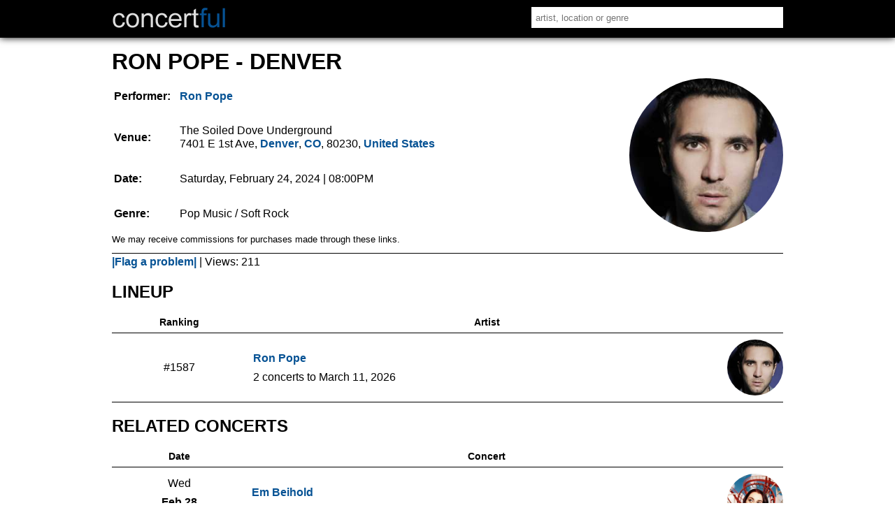

--- FILE ---
content_type: text/html
request_url: https://concertful.com/event/730070
body_size: 4707
content:
<!DOCTYPE html>
<html lang="en">
<head>
<!-- TradeDoubler site verification 3217846 -->
<meta http-equiv="content-type" content="text/html; charset=UTF-8" />
<meta name="viewport" content="width=device-width, initial-scale=1, user-scalable=yes" />
<title>Ron Pope in Denver, CO - Feb 24, 2024 - Concertful</title>
<meta name="description" content="Find tickets and information for Ron Pope's concert at The Soiled Dove Underground in Denver, CO on Feb 24, 2024." />
<meta name="msvalidate.01" content="E91C740EC142E6C8A60644F0C2A28614" />
<meta name="google-site-verification" content="GtT3Tavo8GHH3LAMqKflr2q7vVq4WpZeXKUqClxysdM" />
<meta name="B-verify" content="d0d093f1b69af6ad3e7e612e3c0cdc5380099b30" />
<meta name="application-name" content="Concertful" />
<meta property="og:site_name" content="Concertful" />
<meta property="og:type" content="website" />
<meta property="og:title" content="Ron Pope in Denver, CO - Feb 24, 2024 - Concertful" />
<meta property="og:description" content="Find tickets and information for Ron Pope's concert at The Soiled Dove Underground in Denver, CO on Feb 24, 2024." />
<meta property="og:url" content="https://concertful.com/event/730070" />
<meta property="og:image" content="http://concertful.com/public/images/concertful_1600.gif" />
<meta property="fb:app_id" content="110613035654330" />
<meta name="robots" content="noindex, follow" />
<link rel="canonical" href="https://concertful.com/event/730070"/>
<link rel="stylesheet" type="text/css" href="/public/styles/nstyle.css?n"/>
<link rel="ICON" href="/public/images/icons/favicon.ico" />
<link rel="apple-touch-icon" sizes="180x180" href="/public/images/icons/apple-touch-icon.png">
<link rel="icon" type="image/png" href="/public/images/icons/favicon-32x32.png" sizes="32x32">
<link rel="icon" type="image/png" href="/public/images/icons/favicon-16x16.png" sizes="16x16">
<link rel="icon" href="/public/images/icons/icon-hires.png" sizes="192x192" />
<meta name="apple-mobile-web-app-capable" content="yes">
<meta name="mobile-web-app-capable" content="yes">
</head>
<body itemscope="itemscope" itemtype="http://schema.org/WebPage">
<div id="content">
	<div id="header">
		<div id="header_main">
			<div id="logo">
				 <a href="/"><img src="/public/images/logo.gif" alt="Concertful" title="Concertful"/></a>
			</div>
			<div id="search">
				<form method="get" action="/search">
					<input type="text" name="q" id="search_input" autocomplete="off" onkeyup="showResultMain(this.value)" value="" placeholder="artist, location or genre"/>
				</form>
				<div id="livesearchmain"></div>
			</div>
			<div class="clear"></div>
		</div>
		<div class="clear"></div>
	</div>

<div id="main">
	<div id="left">
<span id="id_event" title="730070"></span>
<div>
	<h1 class="summary">Ron Pope - Denver</h1>
	<div id="eventBox">
	<div class="event_img"><img src="/public/foto/large/ron-pope.jpg" alt="Ron Pope" title="Ron Pope"/></div>	
	<table id="event">
		<tr>
		<th>Performer:</th>
		<td class="event_info">
			<span class="performers">
						<a href="/tour/ron-pope/"><abbr>Ron Pope</abbr></a>
						
						
									
			</span>
		</td>
		</tr>
		<tr>
		<th>Venue:</th>
		<td class="event_info">
				<span class="venue_name">The Soiled Dove Underground</span><br/>
				<span class="address">
									<span>7401 E 1st Ave</span>, 
								<abbr><a href="/area/united-states/co/denver">Denver</a></abbr>,
								<abbr><a href="/area/united-states/co/">CO</a></abbr>, 
									
					<abbr>80230</abbr>, 
								<abbr><a href="/area/united-states/">United States</a></abbr>				
				</span>		
		</td>
		</tr>
		<tr>
			<th>Date:</th>
			<td class="event_info">
				Saturday, February 24, 2024								
								<span class="time">
				 | 08:00PM				</span>	
						
			</td>
		</tr>
		<tr>
			<th>Genre:</th>
			<td>Pop Music / Soft Rock    </td>
		</tr>
		</table>
		
	<small>We may receive commissions for purchases made through these links.</small>
		</div>
	<span class="incorrect_button"><a href="/incorrect?id=730070" rel="nofollow">|Flag a problem|</a></span>
	 | <span>Views: 211</span>
	 	<script type="application/ld+json">[{"@context":"http://schema.org",
	"@type":"MusicEvent",
	"name":"Ron Pope",
	"url":"https://concertful.com/event/730070",
	"image":"https://concertful.com/public/foto/large/ron-pope.jpg",
	"location":{"@type":"Place","address":{"@type":"PostalAddress","streetAddress":"7401 E 1st Ave","postalCode":"80230","addressLocality":"Denver","addressCountry":"US","addressRegion":"CO"},"name":"The Soiled Dove Underground","geo": {"@type": "GeoCoordinates","latitude": "39.718994","longitude": "-104.901149"}},
	"eventAttendanceMode":"OfflineEventAttendanceMode",
		"eventStatus":"https://schema.org/EventScheduled",
		"startDate":"2024-02-24T20:00:00",
	"endDate":"2024-02-24",
	"performer":[{"@type":"MusicGroup","name":"Ron Pope","url":"https://concertful.com/tour/ron-pope/"}],
	"description":"Ron Pope in Denver at The Soiled Dove Underground on Saturday, February 24, 2024.",
	"offers":[{"@type":"Offer","availability":"https://schema.org/InStock","url":"https://concertful.com/event/730070"}]
	}]</script>
</div>
<div class="bigbox">
<div class="description"></div>
</div>

<div class="bigbox">
	<h2 id="lineup">Lineup</h2>
<table class="artistListing">
	<thead>
		<tr>
			<th>Ranking</th>
			<th>Artist</th>
			<th></th>
		</tr>
	</thead>
	<tbody>
			<tr class="artistListingRow">
			<td class="aln"><span>#1587</span></td>
			<td class="alt">
				<span><a href="/tour/ron-pope/">Ron Pope</a> </span>
				<abbr>2 concerts to March 11, 2026 </abbr>
						</td>	
			<td class="ali"><img src="/public/foto/medium/ron-pope.jpg" alt="Ron Pope" /></td>
					</tr>
	</tbody>
</table></div>
<div class="bigbox">
	<h2>Related concerts</h2>
						<table class="eventList">
	<thead>
		<tr>
			<th>Date</th>
			<th>Concert</th>
			<th></th>
		</tr>
	</thead>
	<tbody>
			<tr class="eventRow">
			<td class="eventDate">
				<span class="eventWday">Wed</span>
				<span class="eventDayMonth">Feb 28</span>
				<span class="eventYear">2024</span>
			</td>
			<td class="eventInfo">
				<span class="eventInfoSpan">
					<span class="eventName">
																		<a href="/event/724605">Em Beihold</a>
					</span>
															<span class="eventLocation">
						<span>
							<span class="eventVenue">Marquis Theater</span> <abbr class="middot">&middot;</abbr> 
							<span class="eventCity">
								Denver, 
															CO, 
															US						
							</span>
						</span>
					</span>
												</span>
			</td>
			<td class="eventImg">
							<img src="/public/foto/medium/em-beihold.jpg" loading="lazy" alt="Em Beihold" />
									</td>
		</tr>
			<tr class="eventRow">
			<td class="eventDate">
				<span class="eventWday">Sat</span>
				<span class="eventDayMonth">Mar 02</span>
				<span class="eventYear">2024</span>
			</td>
			<td class="eventInfo">
				<span class="eventInfoSpan">
					<span class="eventName">
																		<a href="/event/753008">Kelsy Karter</a>
					</span>
															<span class="eventLocation">
						<span>
							<span class="eventVenue">Larimer Lounge</span> <abbr class="middot">&middot;</abbr> 
							<span class="eventCity">
								Denver, 
															CO, 
															US						
							</span>
						</span>
					</span>
												</span>
			</td>
			<td class="eventImg">
							<img src="/public/foto/medium/default.jpg" loading="lazy" alt="default foto" />
									</td>
		</tr>
			<tr class="eventRow">
			<td class="eventDate">
				<span class="eventWday">Sat</span>
				<span class="eventDayMonth">Mar 02</span>
				<span class="eventYear">2024</span>
			</td>
			<td class="eventInfo">
				<span class="eventInfoSpan">
					<span class="eventName">
																		<a href="/event/758872">Darren Kiely</a>
					</span>
															<span class="eventLocation">
						<span>
							<span class="eventVenue">Globe Hall</span> <abbr class="middot">&middot;</abbr> 
							<span class="eventCity">
								Denver, 
															CO, 
															US						
							</span>
						</span>
					</span>
												</span>
			</td>
			<td class="eventImg">
							<img src="/public/foto/medium/darren-kiely.jpg" loading="lazy" alt="Darren Kiely" />
									</td>
		</tr>
			<tr class="eventRow">
			<td class="eventDate">
				<span class="eventWday">Sun</span>
				<span class="eventDayMonth">Mar 03</span>
				<span class="eventYear">2024</span>
			</td>
			<td class="eventInfo">
				<span class="eventInfoSpan">
					<span class="eventName">
												 
																																										
												<a href="/event/743832">3OH!3 with Matt and Kim</a>
					</span>
																											
																<span class="eventLocation">
						<span>
							<span class="eventVenue">Mission Ballroom</span> <abbr class="middot">&middot;</abbr> 
							<span class="eventCity">
								Denver, 
															CO, 
															US						
							</span>
						</span>
					</span>
												</span>
			</td>
			<td class="eventImg">
							<img src="/public/foto/medium/3oh-3.jpg" loading="lazy" alt="3OH!3" />
									</td>
		</tr>
			<tr class="eventRow">
			<td class="eventDate">
				<span class="eventWday">Thu</span>
				<span class="eventDayMonth">Mar 07</span>
				<span class="eventYear">2024</span>
			</td>
			<td class="eventInfo">
				<span class="eventInfoSpan">
					<span class="eventName">
																		<a href="/event/740675">Ryan Beatty</a>
					</span>
															<span class="eventLocation">
						<span>
							<span class="eventVenue">Gothic Theatre</span> <abbr class="middot">&middot;</abbr> 
							<span class="eventCity">
								Englewood, 
															CO, 
															US						
							</span>
						</span>
					</span>
												</span>
			</td>
			<td class="eventImg">
							<img src="/public/foto/medium/ryan-beatty.jpg" loading="lazy" alt="Ryan Beatty" />
									</td>
		</tr>
			<tr class="eventRow">
			<td class="eventDate">
				<span class="eventWday">Fri</span>
				<span class="eventDayMonth">Mar 08</span>
				<span class="eventYear">2024</span>
			</td>
			<td class="eventInfo">
				<span class="eventInfoSpan">
					<span class="eventName">
																		<a href="/event/734360">Donavon Frankenreiter</a>
					</span>
															<span class="eventLocation">
						<span>
							<span class="eventVenue">Bluebird Theater</span> <abbr class="middot">&middot;</abbr> 
							<span class="eventCity">
								Denver, 
															CO, 
															US						
							</span>
						</span>
					</span>
												</span>
			</td>
			<td class="eventImg">
							<img src="/public/foto/medium/donavon-frankenreiter.jpg" loading="lazy" alt="Donavon Frankenreiter" />
									</td>
		</tr>
			<tr class="eventRow">
			<td class="eventDate">
				<span class="eventWday">Sat</span>
				<span class="eventDayMonth">Mar 09</span>
				<span class="eventYear">2024</span>
			</td>
			<td class="eventInfo">
				<span class="eventInfoSpan">
					<span class="eventName">
																		<a href="/event/760387">Benise</a>
					</span>
															<span class="eventLocation">
						<span>
							<span class="eventVenue">The Soiled Dove Underground</span> <abbr class="middot">&middot;</abbr> 
							<span class="eventCity">
								Denver, 
															CO, 
															US						
							</span>
						</span>
					</span>
												</span>
			</td>
			<td class="eventImg">
							<img src="/public/foto/medium/benise.jpg" loading="lazy" alt="Benise" />
									</td>
		</tr>
			<tr class="eventRow">
			<td class="eventDate">
				<span class="eventWday">Sun</span>
				<span class="eventDayMonth">Mar 10</span>
				<span class="eventYear">2024</span>
			</td>
			<td class="eventInfo">
				<span class="eventInfoSpan">
					<span class="eventName">
																		<a href="/event/724067">Petey</a>
					</span>
															<span class="eventLocation">
						<span>
							<span class="eventVenue">Ogden Theater</span> <abbr class="middot">&middot;</abbr> 
							<span class="eventCity">
								Denver, 
															CO, 
															US						
							</span>
						</span>
					</span>
												</span>
			</td>
			<td class="eventImg">
							<img src="/public/foto/medium/default.jpg" loading="lazy" alt="default foto" />
									</td>
		</tr>
			<tr class="eventRow">
			<td class="eventDate">
				<span class="eventWday">Sun</span>
				<span class="eventDayMonth">Mar 10</span>
				<span class="eventYear">2024</span>
			</td>
			<td class="eventInfo">
				<span class="eventInfoSpan">
					<span class="eventName">
																		<a href="/event/735340">Twin Temple</a>
					</span>
															<span class="eventLocation">
						<span>
							<span class="eventVenue">Gothic Theatre</span> <abbr class="middot">&middot;</abbr> 
							<span class="eventCity">
								Englewood, 
															CO, 
															US						
							</span>
						</span>
					</span>
												</span>
			</td>
			<td class="eventImg">
							<img src="/public/foto/medium/twin-temple.jpg" loading="lazy" alt="Twin Temple" />
									</td>
		</tr>
			<tr class="eventRow">
			<td class="eventDate">
				<span class="eventWday">Mon</span>
				<span class="eventDayMonth">Mar 11</span>
				<span class="eventYear">2024</span>
			</td>
			<td class="eventInfo">
				<span class="eventInfoSpan">
					<span class="eventName">
																		<a href="/event/754945">Marc E. Bassy</a>
					</span>
															<span class="eventLocation">
						<span>
							<span class="eventVenue">Cervantes Masterpiece Ballroom</span> <abbr class="middot">&middot;</abbr> 
							<span class="eventCity">
								Denver, 
															CO, 
															US						
							</span>
						</span>
					</span>
												</span>
			</td>
			<td class="eventImg">
							<img src="/public/foto/medium/default.jpg" loading="lazy" alt="default foto" />
									</td>
		</tr>
			<tr class="eventRow">
			<td class="eventDate">
				<span class="eventWday">Tue</span>
				<span class="eventDayMonth">Mar 12</span>
				<span class="eventYear">2024</span>
			</td>
			<td class="eventInfo">
				<span class="eventInfoSpan">
					<span class="eventName">
																		<a href="/event/747505">Mehro</a>
					</span>
															<span class="eventLocation">
						<span>
							<span class="eventVenue">Moon Room at The Summit Music Hall</span> <abbr class="middot">&middot;</abbr> 
							<span class="eventCity">
								Denver, 
															CO, 
															US						
							</span>
						</span>
					</span>
												</span>
			</td>
			<td class="eventImg">
							<img src="/public/foto/medium/default.jpg" loading="lazy" alt="default foto" />
									</td>
		</tr>
			<tr class="eventRow">
			<td class="eventDate">
				<span class="eventWday">Wed</span>
				<span class="eventDayMonth">Mar 13</span>
				<span class="eventYear">2024</span>
			</td>
			<td class="eventInfo">
				<span class="eventInfoSpan">
					<span class="eventName">
																		<a href="/event/731386">Arlo Parks</a>
					</span>
															<span class="eventLocation">
						<span>
							<span class="eventVenue">Ogden Theater</span> <abbr class="middot">&middot;</abbr> 
							<span class="eventCity">
								Denver, 
															CO, 
															US						
							</span>
						</span>
					</span>
												</span>
			</td>
			<td class="eventImg">
							<img src="/public/foto/medium/arlo-parks.jpg" loading="lazy" alt="Arlo Parks" />
									</td>
		</tr>
			<tr class="eventRow">
			<td class="eventDate">
				<span class="eventWday">Thu</span>
				<span class="eventDayMonth">Mar 14</span>
				<span class="eventYear">2024</span>
			</td>
			<td class="eventInfo">
				<span class="eventInfoSpan">
					<span class="eventName">
																		<a href="/event/743815">Nicotine Dolls</a>
					</span>
															<span class="eventLocation">
						<span>
							<span class="eventVenue">Bluebird Theater</span> <abbr class="middot">&middot;</abbr> 
							<span class="eventCity">
								Denver, 
															CO, 
															US						
							</span>
						</span>
					</span>
												</span>
			</td>
			<td class="eventImg">
							<img src="/public/foto/medium/default.jpg" loading="lazy" alt="default foto" />
									</td>
		</tr>
			<tr class="eventRow">
			<td class="eventDate">
				<span class="eventWday">Sat</span>
				<span class="eventDayMonth">Mar 16</span>
				<span class="eventYear">2024</span>
			</td>
			<td class="eventInfo">
				<span class="eventInfoSpan">
					<span class="eventName">
																		<a href="/event/739775">Jake Scott</a>
					</span>
															<span class="eventLocation">
						<span>
							<span class="eventVenue">The Summit Music Hall</span> <abbr class="middot">&middot;</abbr> 
							<span class="eventCity">
								Denver, 
															CO, 
															US						
							</span>
						</span>
					</span>
												</span>
			</td>
			<td class="eventImg">
							<img src="/public/foto/medium/jake-scott.jpg" loading="lazy" alt="Jake Scott" />
									</td>
		</tr>
		</tbody>
</table></div>
</div>
<div id="right">


<div class="clear"></div>
 </div>		
		<div class="clear"></div>
	</div>
	<div class="clear"></div>
	<div class="footer">
		<p>
			<a href="/top">Top Tours</a> &middot; 
			<a href="/announced">Just Announced</a> &middot; 
			<a href="/area/united-states/">USA</a> &middot; 
			<a href="/area/europe/">Europe</a> &middot; 
			<a href="/tour-dates/2026">2026 Tours</a>
		</p>
		<p><a href="/terms" rel="nofollow">Terms of Service</a> &middot; <a href="/privacy" rel="nofollow">Privacy and Cookie Policy</a> &middot; <a href="/contact" rel="nofollow">Contact</a><br />
&copy; Concertful</p>
	</div>
</div> 
<script src="https://ajax.googleapis.com/ajax/libs/jquery/3.2.1/jquery.min.js"></script>
<script>
function tickets(id){
	url="https://concertful.com/ajax/tickets/id/"+id;
	$.ajax({
		type: "POST",
		url: url,
		beforeSend:function(){
		},
		dataType: "html",
		success: function(msg){
			
			if(parseInt(msg)!=0)
			{
				$('#aff').html(msg);
			}
		}		
	});
}
function showResult(str){
	url="https://concertful.com/ajax/livesearch/q/"+str;
	$.ajax({
		type: "POST",
		url: url,
		beforeSend:function(){
		},
		dataType: "html",
		success: function(msg){
			
			if(parseInt(msg)!=0)
			{
				$('#livesearch').html(msg);
			}
		}		
	});
}
$(function() {
   $("#location").focusout(function(e){
		setTimeout(function() {$('#livesearch').html("");}, 500); 
});
 });
function searcherRedirect(link){
	from=$('#datepicker').val();
	category=$('#search_category').val();
	order=$('#order').val();
	arg=null;
	if(from!=null || category!=null || order!=null){
		arg='?from='+from+'&category='+category+'&order='+order;
	}
	if(link!=''){
		window.location.href = 'https://concertful.com'+link+arg;
	}
}
function showResultMain(str){
	url="https://concertful.com/ajax/livesearchmain/q/"+str;
	$.ajax({
		type: "POST",
		url: url,
		beforeSend:function(){
		},
		dataType: "html",
		success: function(msg){
			
			if(parseInt(msg)!=0)
			{
				$('#livesearchmain').html(msg);
			}
		}		
	});
}
$(function() {
   $("#search_input").focusout(function(e){
		setTimeout(function() {$('#livesearchmain').html("");}, 500); 
});
 });
function setCity(id){
    post('https://concertful.com/', {id_city: id});
}
function getLocation() {
	document.getElementById("geobutton").disabled = true;
	document.getElementById("geolocation_info").innerHTML = '<img style="width:38px;height:16px" src="https://concertful.com/public/images/ajax-loader.gif" alt="loading" />';
    if (navigator.geolocation) {
		navigator.geolocation.getCurrentPosition(function () {}, function () {}, {});
        navigator.geolocation.getCurrentPosition(showPosition, showError, {enableHighAccuracy: false, timeout : 10000, maximumAge: Infinity});
    } else { 
        document.getElementById("geolocation_info").innerHTML = "Geolocation is not supported by this browser.";
    }
}
function showPosition(position) {
    post('https://concertful.com/', {lat: position.coords.latitude, lon: position.coords.longitude});
}
function showError(error) {
	document.getElementById("geobutton").disabled = false;
	var x = document.getElementById("geolocation_info");
    switch(error.code) {
        case error.PERMISSION_DENIED:
            x.innerHTML = "User denied the request for Geolocation. Please, turn on the Geolocation."
            break;
        case error.POSITION_UNAVAILABLE:
            x.innerHTML = "Location information is unavailable."
            break;
        case error.TIMEOUT:
            x.innerHTML = "The request to get user location timed out."
            break;
        case error.UNKNOWN_ERROR:
            x.innerHTML = "An unknown error occurred."
            break;
    }
}
function post(path, parameters) {
    var form = $('<form></form>');
    form.attr("method", "post");
    form.attr("action", path);
    $.each(parameters, function(key, value) {
        var field = $('<input></input>');
        field.attr("type", "hidden");
        field.attr("name", key);
        field.attr("value", value);
        form.append(field);
    });
    $(document.body).append(form);
    form.submit();
}
function redirect(id){
	url="https://concertful.com/ajax/ticketredirect/id/"+id;
	$.ajax({
		type: "POST",
		url: url,
		beforeSend:function(){
		},
		dataType: "html",
		success: function(msg){			
			if(parseInt(msg)!=0)
			{
				window.location.href = msg;
			}
		}		
	});
}
function nearmain(){
	url="https://concertful.com/ajax/nearmain/";
	$.ajax({
		type: "GET",
		url: url,
		beforeSend:function(){
		},
		dataType: "html",
		success: function(msg){			
			if(parseInt(msg)!=0)
			{
				$('#nearmain').html(msg);
			}
		}		
	});
}
if ($('#aff').length) {
	$(function () {
	  $("#aff").ready(function() {
		tickets($('#id_event').attr('title'));
	  });
	});
}
if ($('#redirect').length) {
	$(function () {
	  $("#redirect").ready(function() {
		redirect($('#id_ticket').attr('title'));
	  });
	});
}
if ($('#location').length) {
	$(function () {
		$("#location").ready(function() {
		c1=$('#c1').attr('title');
		c2=$('#c2').attr('title');
		c3=$('#c3').attr('title');
		if(c2){$('#location').attr('placeholder', c2);}
		else if(c3){$('#location').attr('placeholder', c3);}
		else if(c1){$('#location').attr('placeholder', c1);}
		});
	});
}
$("#geo_change_button").click(function(){
    $("#geo_change_box").toggle();
});	
if ($('#nearmain').length) {
	$(function () {
	  $("#nearmain").ready(function() {
		nearmain();
	  });
	});
}
$('.eventRow').click( function() {
    window.location = $(this).find('a').attr('href');
}).hover( function() {
    $(this).toggleClass('hover');
});
$('.artistListingRow').click( function() {
    window.location = $(this).find('a').attr('href');
}).hover( function() {
    $(this).toggleClass('hover');
});
$(function() {
   $("#datepicker").change(function() {
     $("form").submit();
   });
 });
 $(function() {
   $("#order").change(function() {
     $("form").submit();
   });
 });
  $(function() {
   $("#search_category").change(function() {
     $("form").submit();
   });
 });
</script>
<script defer src="https://static.cloudflareinsights.com/beacon.min.js/vcd15cbe7772f49c399c6a5babf22c1241717689176015" integrity="sha512-ZpsOmlRQV6y907TI0dKBHq9Md29nnaEIPlkf84rnaERnq6zvWvPUqr2ft8M1aS28oN72PdrCzSjY4U6VaAw1EQ==" data-cf-beacon='{"version":"2024.11.0","token":"4609fde19d2b441d85cb279b9642e597","r":1,"server_timing":{"name":{"cfCacheStatus":true,"cfEdge":true,"cfExtPri":true,"cfL4":true,"cfOrigin":true,"cfSpeedBrain":true},"location_startswith":null}}' crossorigin="anonymous"></script>
</body>
</html>